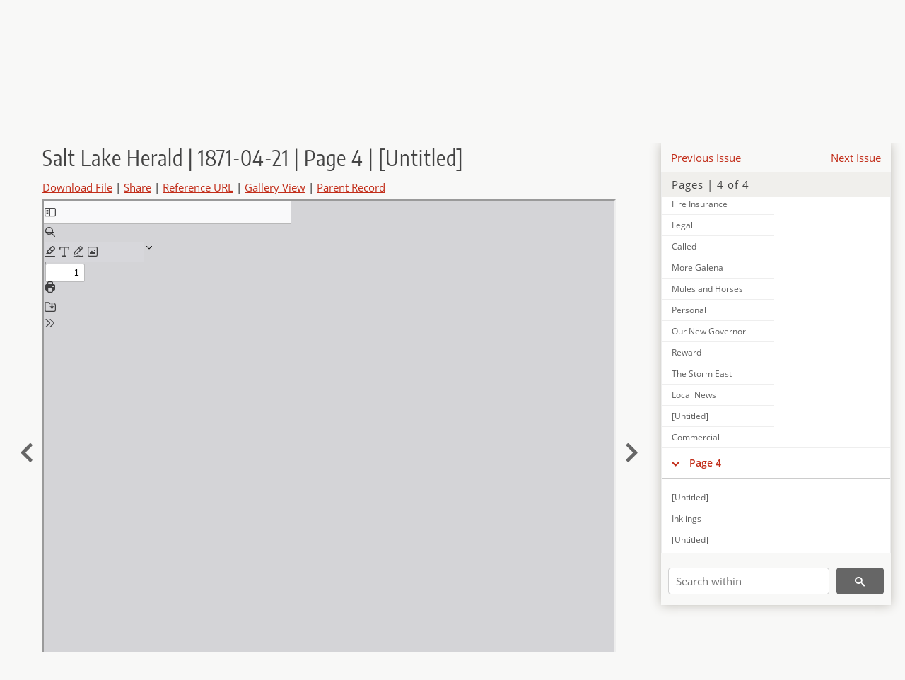

--- FILE ---
content_type: text/html; charset=UTF-8
request_url: https://newspapers.lib.utah.edu/details?id=11526481&page=3&month_t=%22april%22&facet_type=%22advertisement%22&facet_paper=%22Salt+Lake+Herald-Republican%22
body_size: 5330
content:
<!doctype html>
<html lang="en">
	<head>
		<meta charset="utf-8">
		<meta name="viewport" content="width=device-width, initial-scale=1, shrink-to-fit=no">
		<title>Salt Lake Herald | 1871-04-21 | Page 4 | [Untitled] |  | Utah Digital Newspapers</title>
		<meta property="og:image" content="https://newspapers.lib.utah.edu/thumb?id=11526481" />
		<meta property="og:title" content="Salt Lake Herald | 1871-04-21 | Page 4 | [Untitled]" />
		<meta property="og:type" content="article" />
		<meta property="og:url" content="https://newspapers.lib.utah.edu/details?id=11526481" />
		<link rel="shortcut icon" type="image/png" href="/favicon.png" />
		<link rel="stylesheet" type="text/css" href="/css/normalize.min.css?v=1">
		<link rel="stylesheet" type="text/css" href="/css/skeleton.min.css?v=1">
		<link rel="stylesheet" type="text/css" href="/css/icons.css?v=3">
		<link rel="stylesheet" type="text/css" href="/css/main.css?v=51">
		<link rel="stylesheet" type="text/css" href="/css/imagezoom.css?v=3">
		<link rel="stylesheet" type="text/css" href="/css/carousel.css?v=2">
		<link rel="stylesheet" type="text/css" href="/css/fonts.css?v=1">
		<link rel='stylesheet' type='text/css' href='/themes/udn/custom.css?v=1'>
<script src='/js/main.js?v=9'></script><script src='/js/details.js?v=1'></script>
		<script>
			var _paq = window._paq = window._paq || [];
			_paq.push(['setCustomDimension', 1, 'Salt Lake Herald']);
			_paq.push(['setCustomDimension', 2, '11526481']);
			_paq.push(["setDocumentTitle", document.domain + "/" + document.title]);
			_paq.push(['setDownloadClasses', 'download']);
			_paq.push(['trackPageView']);
			_paq.push(['enableLinkTracking']);
			(function() {
				var u="https://analytics.lib.utah.edu/";
				_paq.push(['setTrackerUrl', u+'matomo.php']);
				_paq.push(['setSiteId', '30']);
				var d=document, g=d.createElement('script'), s=d.getElementsByTagName('script')[0];
				g.async=true; g.defer=true; g.src=u+'matomo.js'; s.parentNode.insertBefore(g,s);
			})();

		</script>
		<noscript><p><img src="https://analytics.lib.utah.edu/matomo.php?idsite=30&amp;rec=1" style="border:0;" alt=""/></p></noscript>
		<script>log_stat({record_id:"11526481",record_ie:"11526484",record_setname:"Salt Lake Herald",record_title:"Salt Lake Herald | 1871-04-21 | Page 4 | [Untitled]",record_creator:"",type:"1",});</script>
	</head>
	<body>
		<div class="header">
			<div class="nav">
				<div class="container-fluid">
					<ul class="main-nav">
<li><a href="/" >Home</a></li><li><a href="/browse" >Browse</a></li><li><a href="https://forms.lib.utah.edu/udn-contacts/" target="_blank">Contact Us</a></li><li><a href="https://lib.utah.edu/services/digital-library/index.php#tab7" target="_blank">Harmful Language Statement</a></li><li class="link_right"><a href="/login">Log in</a></li>					</ul>
				</div>
			</div>
		</div>
		<div class="main-header">
			<div class="container-fluid">
				<div>
<div class='collection-wrap'><a href='/' class='collection-logo'><img src='/themes/udn/title_black.svg?v=1' title='Utah Digital Newspapers' alt='Utah Digital Newspapers'/></a><span class='collection-name udn'><a class="title_link" href="/search?facet_paper=%22Salt+Lake+Herald%22&facet_type=%22issue%22">Salt Lake Herald</a></span></div>				</div>
			</div>
		</div>
		<form action="/search" id="form_search" method="GET">
		<script>
		var search_defaults = {
			page       : 1,
			gallery    : 0,
			embargoed  : 0,
			q          : "",
			sq         : "",
			year_start : "",
			year_end   : "",
			rows       : 25,
			sort       : "date_tdt asc,parent_i asc,page_i asc,article_title_t asc",
			fd         : "paper_t,date_tdt,page_i,article_title_t,type_t",
		};
		</script>
		<script src="/js/search.js?v=11"></script>
		<div class="main-search">
			<div class="container-fluid">
<div class='main-search-input'><input id='search_box' type='text' name='q' placeholder='Search' value=''/><input type='hidden' name='sq' value=''/><input type='hidden' name='fd' value='paper_t,date_tdt,page_i,article_title_t,type_t'/><input type='hidden' name='rows' value='25'/><input type='hidden' name='sort' value='date_tdt asc,parent_i asc,page_i asc,article_title_t asc'/><input type='hidden' name='page' value='3'/><input type='hidden' name='gallery' value='0'/><input type='hidden' name='embargoed' value='0'/><input type='hidden' name='year_start' value=''/><input type='hidden' name='year_end' value=''/><input type='hidden' name='month_t' value='&quot;april&quot;'/><input type='hidden' name='facet_type' value='&quot;advertisement&quot;'/><input type='hidden' name='facet_paper' value='&quot;Salt Lake Herald-Republican&quot;'/><button type='submit' class='submit-btn' title='Search' onclick='return before_search()'><i class='icon-search'></i></button><span class='advanced_search'><a href='/search/advanced'>Advanced Search</a></span></div>			</div>
		</div>
		</form>
<div class='container-fluid'><div class='page record'><div id='contents'><div style='height: 40px'><div class='previous-issue'><a href='/details?id=11526548'>Previous Issue</a></div><div class='next-issue'><a href='/details?id=11524722'>Next Issue</a></div></div>
		<div class='panel panel-default contents-filter'>
			<h5 class='panel-title contents-header'>Pages | 4 of 4</h5>
			<div id='scroll-overflow'>
				<ul class='facet-values'>
	<li class='facet-label bigger'><a class='expand-icon' href='#' onclick="toggle_child(this, 'children_11526427'); return false;"><i class='icon-chevron-down'></i></a><a id='t_11526427' class='page-number' href='/details?id=11526427'>Page 1</a></li><li><div id='children_11526427'><ul><li><span class='facet-label indent'><a id='t_11526428' href='/details?id=11526428'>[Untitled]</a></span></li><li><span class='facet-label indent'><a id='t_11526429' href='/details?id=11526429'>Selected</a></span></li><li><span class='facet-label indent'><a id='t_11526430' href='/details?id=11526430'>[Untitled]</a></span></li><li><span class='facet-label indent'><a id='t_11526431' href='/details?id=11526431'>Fatal Railroad Accident</a></span></li><li><span class='facet-label indent'><a id='t_11526432' href='/details?id=11526432'>The Ex-Emperor to Marshal Macmahon</a></span></li><li><span class='facet-label indent'><a id='t_11526433' href='/details?id=11526433'>Arrival and Closing of Mails</a></span></li><li><span class='facet-label indent'><a id='t_11526434' href='/details?id=11526434'>Official Directory</a></span></li><li><span class='facet-label indent'><a id='t_11526435' href='/details?id=11526435'>[Untitled]</a></span></li><li><span class='facet-label indent'><a id='t_11526436' href='/details?id=11526436'>The Reign of Terror</a></span></li><li><span class='facet-label indent'><a id='t_11526437' href='/details?id=11526437'>Local News</a></span></li><li><span class='facet-label indent'><a id='t_11526438' href='/details?id=11526438'>Local News</a></span></li><li><span class='facet-label indent'><a id='t_11526439' href='/details?id=11526439'>Struck It</a></span></li><li><span class='facet-label indent'><a id='t_11526440' href='/details?id=11526440'>Determined Suicide</a></span></li></ul></div></li><li class='facet-label bigger'><a class='expand-icon' href='#' onclick="toggle_child(this, 'children_11526441'); return false;"><i class='icon-chevron-down'></i></a><a id='t_11526441' class='page-number' href='/details?id=11526441'>Page 2</a></li><li><div id='children_11526441'><ul><li><span class='facet-label indent'><a id='t_11526442' href='/details?id=11526442'>[Untitled]</a></span></li><li><span class='facet-label indent'><a id='t_11526443' href='/details?id=11526443'>General</a></span></li><li><span class='facet-label indent'><a id='t_11526444' href='/details?id=11526444'>Lightning Flashes</a></span></li><li><span class='facet-label indent'><a id='t_11526445' href='/details?id=11526445'>Telegrams</a></span></li><li><span class='facet-label indent'><a id='t_11526446' href='/details?id=11526446'>Congressional</a></span></li><li><span class='facet-label indent'><a id='t_11526447' href='/details?id=11526447'>Local News</a></span></li><li><span class='facet-label indent'><a id='t_11526448' href='/details?id=11526448'>No Prison</a></span></li><li><span class='facet-label indent'><a id='t_11526449' href='/details?id=11526449'>Showing His Ears</a></span></li><li><span class='facet-label indent'><a id='t_11526450' href='/details?id=11526450'>Local News</a></span></li><li><span class='facet-label indent'><a id='t_11526451' href='/details?id=11526451'>The Adjournment of Congress</a></span></li><li><span class='facet-label indent'><a id='t_11526452' href='/details?id=11526452'>[Untitled]</a></span></li></ul></div></li><li class='facet-label bigger'><a class='expand-icon' href='#' onclick="toggle_child(this, 'children_11526453'); return false;"><i class='icon-chevron-down'></i></a><a id='t_11526453' class='page-number' href='/details?id=11526453'>Page 3</a></li><li><div id='children_11526453'><ul><li><span class='facet-label indent'><a id='t_11526454' href='/details?id=11526454'>Obsequies</a></span></li><li><span class='facet-label indent'><a id='t_11526455' href='/details?id=11526455'>[Untitled]</a></span></li><li><span class='facet-label indent'><a id='t_11526456' href='/details?id=11526456'>Latest News</a></span></li><li><span class='facet-label indent'><a id='t_11526457' href='/details?id=11526457'>Congressional</a></span></li><li><span class='facet-label indent'><a id='t_11526458' href='/details?id=11526458'>General</a></span></li><li><span class='facet-label indent'><a id='t_11526459' href='/details?id=11526459'>Hotel Arrivals</a></span></li><li><span class='facet-label indent'><a id='t_11526460' href='/details?id=11526460'>Speech Received</a></span></li><li><span class='facet-label indent'><a id='t_11526461' href='/details?id=11526461'>Local News</a></span></li><li><span class='facet-label indent'><a id='t_11526462' href='/details?id=11526462'>"Something to Admire!"</a></span></li><li><span class='facet-label indent'><a id='t_11526463' href='/details?id=11526463'>In Town</a></span></li><li><span class='facet-label indent'><a id='t_11526464' href='/details?id=11526464'>Theatre</a></span></li><li><span class='facet-label indent'><a id='t_11526465' href='/details?id=11526465'>That Carrion</a></span></li><li><span class='facet-label indent'><a id='t_11526466' href='/details?id=11526466'>Elder Miles Grant</a></span></li><li><span class='facet-label indent'><a id='t_11526467' href='/details?id=11526467'>Human Remains Found</a></span></li><li><span class='facet-label indent'><a id='t_11526468' href='/details?id=11526468'>Fire Insurance</a></span></li><li><span class='facet-label indent'><a id='t_11526469' href='/details?id=11526469'>Legal</a></span></li><li><span class='facet-label indent'><a id='t_11526470' href='/details?id=11526470'>Called</a></span></li><li><span class='facet-label indent'><a id='t_11526471' href='/details?id=11526471'>More Galena</a></span></li><li><span class='facet-label indent'><a id='t_11526472' href='/details?id=11526472'>Mules and Horses</a></span></li><li><span class='facet-label indent'><a id='t_11526473' href='/details?id=11526473'>Personal</a></span></li><li><span class='facet-label indent'><a id='t_11526474' href='/details?id=11526474'>Our New Governor</a></span></li><li><span class='facet-label indent'><a id='t_11526475' href='/details?id=11526475'>Reward</a></span></li><li><span class='facet-label indent'><a id='t_11526476' href='/details?id=11526476'>The Storm East</a></span></li><li><span class='facet-label indent'><a id='t_11526477' href='/details?id=11526477'>Local News</a></span></li><li><span class='facet-label indent'><a id='t_11526478' href='/details?id=11526478'>[Untitled]</a></span></li><li><span class='facet-label indent'><a id='t_11526479' href='/details?id=11526479'>Commercial</a></span></li></ul></div></li><li class='facet-label bigger'><a class='expand-icon' href='#' onclick="toggle_child(this, 'children_11526480'); return false;"><i class='icon-chevron-down'></i></a><a id='t_11526480' class='page-number' href='/details?id=11526480'>Page 4</a></li><li><div id='children_11526480'><ul><li><span class='facet-label indent'><a id='t_11526481' href='/details?id=11526481'>[Untitled]</a></span></li><li><span class='facet-label indent'><a id='t_11526482' href='/details?id=11526482'>Inklings</a></span></li><li><span class='facet-label indent'><a id='t_11526483' href='/details?id=11526483'>[Untitled]</a></span></li></ul></div></li>
				</ul>
			</div>
		</div>
	
		<form action='/search' method='GET'>
			<input type='text' name='q' placeholder='Search within' value=''/>
			<input type='hidden' name='parent_i' value='11526484'/>
			
			<button type='submit' class='submit-btn' title='Search'><i class='icon-search'></i></button>
		</form>
	</div><h4 id='title'>Salt Lake Herald | 1871-04-21 | Page 4 | [Untitled]</h4><div class='links_container'><a href="/file?id=11526481" id="download" class="download" title="Download - 2.56M">Download File</a> | <a id='share' title='Share' onclick="return toggle('icon_links');">Share</a> | <a class='ref' href='#' title='Reference URL' onclick="toggle('permalink'); document.getElementById('permalink_url').select(); return false;">Reference URL</a> | <a href='/search?facet_type=%22page%22&gallery=1&rows=200&parent_i=11526484#g0' title='Gallery View' target='_blank'>Gallery View</a> | <a href='/details?id=11526484' title='Parent Record'>Parent Record</a><div id='icon_links'><div style='display:inline'><a href='https://www.facebook.com/sharer/sharer.php?u=https%3A%2F%2Fnewspapers.lib.utah.edu%2Fark%3A%2F87278%2Fs63f5vp4%2F11526481' onclick="window.open(this.href, 'icons_window','left=30,top=30,width=900,height=600,toolbar=0,resizable=1'); return false;"><img class='social_icon' title='Facebook' alt='Facebook' src='/img/facebook.png'/></a></div><div style='display:inline'><a href='https://bsky.app/intent/compose?text=https%3A%2F%2Fnewspapers.lib.utah.edu%2Fark%3A%2F87278%2Fs63f5vp4%2F11526481' onclick="window.open(this.href, 'icons_window','left=30,top=30,width=900,height=600,toolbar=0,resizable=1'); return false;"><img class='social_icon' title='Bluesky' alt='Bluesky' src='/img/bsky.png'/></a></div><div style='display:inline'><a href='http://www.reddit.com/submit?url=https%3A%2F%2Fnewspapers.lib.utah.edu%2Fark%3A%2F87278%2Fs63f5vp4%2F11526481' onclick="window.open(this.href, 'icons_window','left=30,top=30,width=900,height=600,toolbar=0,resizable=1'); return false;"><img class='social_icon' title='Reddit' alt='Reddit' src='/img/reddit.png'/></a></div></div><div id='permalink'><input id='permalink_url' type='text' readonly='readonly' value='https://newspapers.lib.utah.edu/ark:/87278/s63f5vp4/11526481'></div></div><div style='display: table; position: relative; left: -32px'><div class='record_nav left'><a href="/details?id=11526479"><i class="icon-chevron-left larger"></i></a></div><div style='display: table-cell; width: 100%'><iframe src='/pdfjs-5.4.530/web/viewer.html?file=/udn_files/08/4e/084e1c3847693db29ec1889da7a5dff331e7cf3d.pdf' style='width:100%' height='700' allowfullscreen='true'></iframe></div><div class='record_nav' style='padding-left: 17px;  '><a href="/details?id=11526482"><i class="icon-chevron-right larger"></i></a></div></div><div id='test'><table class='table table-bordered'>
		<tr>
			<td>Type</td>
			<td class='edit_11526484' data-field='type_t' data-edit='issue'>issue</td>
		</tr>
	
		<tr>
			<td>Date</td>
			<td  data-field='date_tdt' data-edit='1871-04-21T00:00:00Z'>1871-04-21</td>
		</tr>
	
		<tr>
			<td>Paper</td>
			<td class='edit_11526484' data-field='paper_t' data-edit='Salt Lake Herald'>Salt Lake Herald</td>
		</tr>
	
		<tr>
			<td>Language</td>
			<td class='edit_11526484' data-field='language_t' data-edit='eng'>eng</td>
		</tr>
	
		<tr>
			<td>City</td>
			<td class='edit_11526484' data-field='city_t' data-edit='Salt Lake City'>Salt Lake City</td>
		</tr>
	
		<tr>
			<td>County</td>
			<td class='edit_11526484' data-field='county_t' data-edit='Salt Lake'>Salt Lake</td>
		</tr>
	
		<tr>
			<td>Rights</td>
			<td class='edit_11526484' data-field='rights_t' data-edit='No Copyright - United States (NoC-US)'>No Copyright - United States (NoC-US)</td>
		</tr>
	
		<tr>
			<td>Publisher</td>
			<td class='edit_11526484' data-field='publisher_t' data-edit='Digitized by J. Willard Marriott Library, University of Utah'>Digitized by J. Willard Marriott Library, University of Utah</td>
		</tr>
	
		<tr>
			<td>ARK</td>
			<td  data-field='ark_t' data-edit='ark:/87278/s63f5vp4'><a href='/ark:/87278/s63f5vp4'>ark:/87278/s63f5vp4</a></td>
		</tr>
	
	<tr>
		<td>Reference&nbsp;URL</td>
		<td><a href='https://newspapers.lib.utah.edu/ark:/87278/s63f5vp4'>https://newspapers.lib.utah.edu/ark:/87278/s63f5vp4</a></td>
	</tr>
</table><h4>Page Metadata</h4><table class='table table-bordered'>
		<tr>
			<td>Type</td>
			<td class='edit_11526481' data-field='type_t' data-edit='advertisement'>advertisement</td>
		</tr>
	
		<tr>
			<td>Date</td>
			<td  data-field='date_tdt' data-edit='1871-04-21T00:00:00Z'>1871-04-21</td>
		</tr>
	
		<tr>
			<td>Paper</td>
			<td class='edit_11526481' data-field='paper_t' data-edit='Salt Lake Herald'>Salt Lake Herald</td>
		</tr>
	
		<tr>
			<td>Language</td>
			<td class='edit_11526481' data-field='language_t' data-edit='eng'>eng</td>
		</tr>
	
		<tr>
			<td>City</td>
			<td class='edit_11526481' data-field='city_t' data-edit='Salt Lake City'>Salt Lake City</td>
		</tr>
	
		<tr>
			<td>County</td>
			<td class='edit_11526481' data-field='county_t' data-edit='Salt Lake'>Salt Lake</td>
		</tr>
	
		<tr>
			<td>Page</td>
			<td  data-field='page_i' data-edit='4'>4</td>
		</tr>
	
	<tr>
		<td>Reference&nbsp;URL</td>
		<td><a href='https://newspapers.lib.utah.edu/ark:/87278/s63f5vp4/11526481'>https://newspapers.lib.utah.edu/ark:/87278/s63f5vp4/11526481</a></td>
	</tr>
</table></div></div></div><script>var viewer = null;document.addEventListener('DOMContentLoaded', function() {
			let go_back = document.getElementById('go_back');
			if(go_back && history.length <= 1)
				go_back.style.display = 'none';
		
				let download_node = document.getElementById('download');
				if(download_node) {
					download_node.addEventListener('click', function() {
						log_stat({type:'3',record_ie:'11526484',record_id:'11526481'}, false);
					});
				}
			
			// Scroll to item in contents box
			let scroll_box = document.getElementById('scroll-overflow');
			let child_item = document.getElementById('t_11526481');
			if(scroll_box && child_item)
				scroll_box.scrollTop = child_item.offsetTop - scroll_box.offsetTop + scroll_box.scrollTop;

			let record_video = document.getElementById('record_video');
			let rebuild_button = document.getElementById('rebuild_button_11526481');
			if(record_video && rebuild_button) {
				let rebuild_text = 'set video thumbnail (';
				rebuild_button.value = rebuild_text + '00:00:00)';

				record_video.addEventListener('timeupdate', function(event) {
					rebuild_button.dataset.time = record_video.currentTime;

					var date = new Date(record_video.currentTime * 1000);
					time_value = date.toISOString().substr(11, 8);
					rebuild_button.value = rebuild_text + time_value + ')';
				});
			}
		
				let contents = document.getElementById('title');
				contents.scrollIntoView();
			});</script><footer>
	<div class="container">
		<div class="row">
			<div class="twelve columns"><img src="/img/footer_logo_uu.png" title="J. Willard Marriott Digital Library" alt="J. Willard Marriott Digital Library"></div>
		</div>
		<div class="row footer-4-col">
			<div class="three columns">
				<p><a href="https://lib.utah.edu">J. Willard Marriott Library</a></p>
				<p class="address"><a href="https://goo.gl/maps/JeLmHFGW5Te2xVrR9"> 295 S 1500 E <br>SLC UT 84112-0860 </a></p>
				<p><a href="https://forms.lib.utah.edu/dl-feedback"><i class="icon-envelope"></i> Contact Us </a></p>
				<p><i class="icon-phone"></i> 801.581.8558</p>
				<p>FAX: 801.585.3464</p>
			</div>
			<div class="three columns">
				<h6>J. Willard Marriott Library</h6>
				<ul>
					<li><a href="https://lib.utah.edu/services/digital-library/">Digital Library Services</a></li>
					<li><a href="https://lib.utah.edu/collections/special-collections/">Special Collections</a></li>
					<li><a href="https://lib.utah.edu/research/copyright.php">Copyright Resources</a></li>
														</ul>
			</div>
			<div class="three columns">
				<h6>University of Utah Digital Projects</h6>
				<ul>
					<li><a href="https://collections.lib.utah.edu">Marriott Digital Library</a></li>
					<li><a href="https://newspapers.lib.utah.edu">Utah Digital Newspapers</a></li>
					<li><a href="https://exhibits.lib.utah.edu/s/home/page/home">Digital Exhibits</a></li>
					<li><a href="https://github.com/marriott-library/collections-as-data">Collections as Data</a></li>
					<li><a href="https://newsletter.lib.utah.edu/digital-library-news">Digital Library News</a></li>
					<li><a href="https://lib.utah.edu/digital-scholarship/">USpace Institutional Repository</a></li>
					<li><a href="https://hive.utah.edu">Hive Data Repository</a></li>
				</ul>
			</div>
			<div class="three columns">
				<h6>Related Digital Library Sites</h6>
				<ul>
					<li><a href="https://lib.utah.edu/services/digital-library/#tab5">Partner Institutions</a></li>
					<li><a href="https://mwdl.org">Mountain West Digital Library</a></li>
					<li><a href="https://dp.la">Digital Public Library of America</a></li>
				</ul>
			</div>
		</div>
		<div class="row sub-footer">
			<div class="four columns">
				<p>Copyright © J. Willard Marriott Library. All rights reserved.</p>
			</div>
			<div class="eight columns">
				<ul class="nav justify-content-end">
				<li class="nav-item"><a class="nav-link" href="http://www.utah.edu/privacy">Privacy</a>/</li>
				<li class="nav-item"><a class="nav-link" href="https://www.utah.edu/nondiscrimination/">Nondiscrimination &amp; Accessibility</a>/</li>
				<li class="nav-item"><a class="nav-link" href="https://safeu.utah.edu/">Safe U</a>/</li>
				<li class="nav-item"><a class="nav-link" href="http://www.utah.edu/disclaimer">Disclaimer</a>/</li>
				<li class="nav-item"><a class="nav-link" href="https://lib.utah.edu/info/policies.php">Policies</a></li>
				</ul>
			</div>
		</div>
	</div>
</footer>
	</body>
</html>
